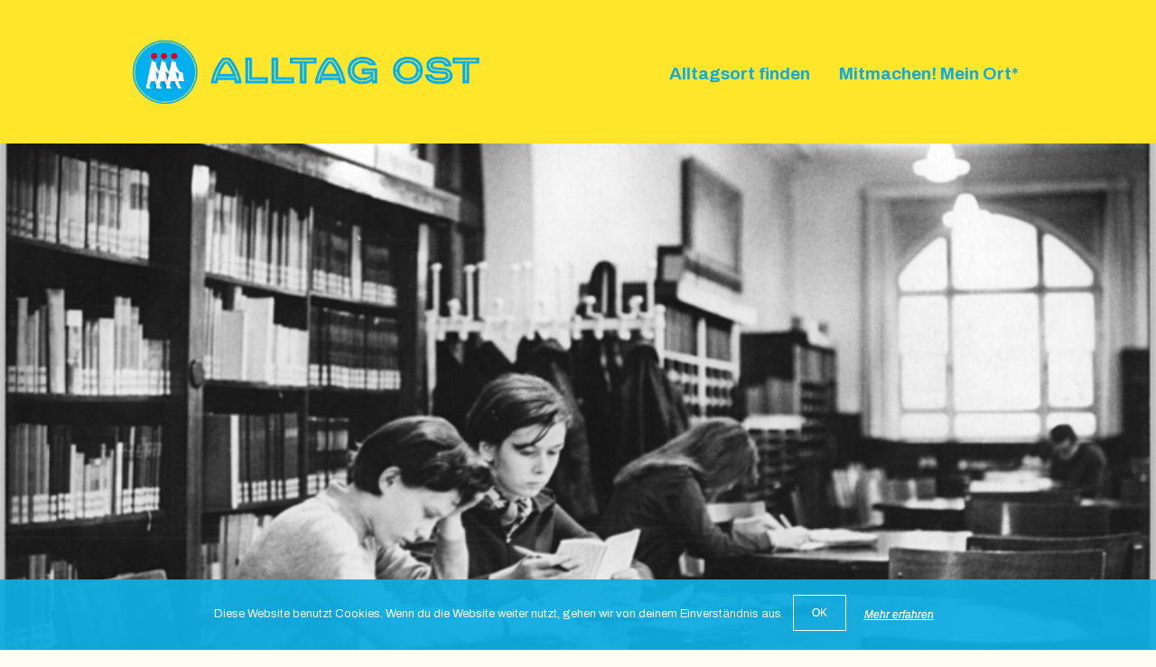

--- FILE ---
content_type: text/html; charset=UTF-8
request_url: https://alltag-ost.de/
body_size: 6886
content:
<!doctype html>
<html class="no-js" lang="de" >

<head>
	<meta charset="UTF-8">
	<meta http-equiv="x-ua-compatible" content="ie=edge">

	<title>Alltag Ost</title>
	<meta name="description" content="Dein Guide zum DDR-Alltagsleben">
	<meta name="viewport" content="width=device-width, initial-scale=1, user-scalable=no">

	<link rel='dns-prefetch' href='//fonts.googleapis.com' />
<link rel='dns-prefetch' href='//s.w.org' />
<link rel="alternate" type="application/rss+xml" title="Alltag Ost &raquo; Feed" href="https://alltag-ost.de/feed/" />
<link rel="alternate" type="application/rss+xml" title="Alltag Ost &raquo; Kommentar-Feed" href="https://alltag-ost.de/comments/feed/" />
		<script type="text/javascript">
			window._wpemojiSettings = {"baseUrl":"https:\/\/s.w.org\/images\/core\/emoji\/11\/72x72\/","ext":".png","svgUrl":"https:\/\/s.w.org\/images\/core\/emoji\/11\/svg\/","svgExt":".svg","source":{"concatemoji":"https:\/\/alltag-ost.de\/wp-includes\/js\/wp-emoji-release.min.js"}};
			!function(e,a,t){var n,r,o,i=a.createElement("canvas"),p=i.getContext&&i.getContext("2d");function s(e,t){var a=String.fromCharCode;p.clearRect(0,0,i.width,i.height),p.fillText(a.apply(this,e),0,0);e=i.toDataURL();return p.clearRect(0,0,i.width,i.height),p.fillText(a.apply(this,t),0,0),e===i.toDataURL()}function c(e){var t=a.createElement("script");t.src=e,t.defer=t.type="text/javascript",a.getElementsByTagName("head")[0].appendChild(t)}for(o=Array("flag","emoji"),t.supports={everything:!0,everythingExceptFlag:!0},r=0;r<o.length;r++)t.supports[o[r]]=function(e){if(!p||!p.fillText)return!1;switch(p.textBaseline="top",p.font="600 32px Arial",e){case"flag":return s([55356,56826,55356,56819],[55356,56826,8203,55356,56819])?!1:!s([55356,57332,56128,56423,56128,56418,56128,56421,56128,56430,56128,56423,56128,56447],[55356,57332,8203,56128,56423,8203,56128,56418,8203,56128,56421,8203,56128,56430,8203,56128,56423,8203,56128,56447]);case"emoji":return!s([55358,56760,9792,65039],[55358,56760,8203,9792,65039])}return!1}(o[r]),t.supports.everything=t.supports.everything&&t.supports[o[r]],"flag"!==o[r]&&(t.supports.everythingExceptFlag=t.supports.everythingExceptFlag&&t.supports[o[r]]);t.supports.everythingExceptFlag=t.supports.everythingExceptFlag&&!t.supports.flag,t.DOMReady=!1,t.readyCallback=function(){t.DOMReady=!0},t.supports.everything||(n=function(){t.readyCallback()},a.addEventListener?(a.addEventListener("DOMContentLoaded",n,!1),e.addEventListener("load",n,!1)):(e.attachEvent("onload",n),a.attachEvent("onreadystatechange",function(){"complete"===a.readyState&&t.readyCallback()})),(n=t.source||{}).concatemoji?c(n.concatemoji):n.wpemoji&&n.twemoji&&(c(n.twemoji),c(n.wpemoji)))}(window,document,window._wpemojiSettings);
		</script>
		<style type="text/css">
img.wp-smiley,
img.emoji {
	display: inline !important;
	border: none !important;
	box-shadow: none !important;
	height: 1em !important;
	width: 1em !important;
	margin: 0 .07em !important;
	vertical-align: -0.1em !important;
	background: none !important;
	padding: 0 !important;
}
</style>
<link rel='stylesheet' id='scap.flashblock-css'  href='https://alltag-ost.de/wp-content/plugins/compact-wp-audio-player/css/flashblock.css' type='text/css' media='all' />
<link rel='stylesheet' id='scap.player-css'  href='https://alltag-ost.de/wp-content/plugins/compact-wp-audio-player/css/player.css' type='text/css' media='all' />
<link rel='stylesheet' id='contact-form-7-css'  href='https://alltag-ost.de/wp-content/plugins/contact-form-7/includes/css/styles.css' type='text/css' media='all' />
<link rel='stylesheet' id='cookie-notice-front-css'  href='https://alltag-ost.de/wp-content/plugins/cookie-notice/css/front.min.css' type='text/css' media='all' />
<link rel='stylesheet' id='dashicons-css'  href='https://alltag-ost.de/wp-includes/css/dashicons.min.css' type='text/css' media='all' />
<link rel='stylesheet' id='to-top-css'  href='https://alltag-ost.de/wp-content/plugins/to-top/public/css/to-top-public.css' type='text/css' media='all' />
<link rel='stylesheet' id='search-filter-plugin-styles-css'  href='https://alltag-ost.de/wp-content/plugins/search-filter-pro/public/assets/css/search-filter.min.css' type='text/css' media='all' />
<link rel='stylesheet' id='foundation-stylesheet-css'  href='https://alltag-ost.de/wp-content/themes/alltag-ost_Theme/css/foundation.min.css' type='text/css' media='all' />
<link rel='stylesheet' id='theme-style-css'  href='https://alltag-ost.de/wp-content/themes/alltag-ost_Theme/style.css' type='text/css' media='all' />
<link rel='stylesheet' id='slb_core-css'  href='https://alltag-ost.de/wp-content/plugins/simple-lightbox/client/css/app.css' type='text/css' media='all' />
<link rel='stylesheet' id='msl-main-css'  href='https://alltag-ost.de/wp-content/plugins/master-slider/public/assets/css/masterslider.main.css' type='text/css' media='all' />
<link rel='stylesheet' id='msl-custom-css'  href='https://alltag-ost.de/wp-content/uploads/master-slider/custom.css' type='text/css' media='all' />
<link rel='stylesheet' id='google-font-css'  href='//fonts.googleapis.com/css?family=Archivo%3A400%2C400i%2C700' type='text/css' media='all' />
            <script>
                if (document.location.protocol != "https:") {
                    document.location = document.URL.replace(/^http:/i, "https:");
                }
            </script>
            <script type='text/javascript' src='https://alltag-ost.de/wp-content/plugins/compact-wp-audio-player/js/soundmanager2-nodebug-jsmin.js'></script>
<script type='text/javascript' src='https://alltag-ost.de/wp-includes/js/jquery/jquery.js'></script>
<script type='text/javascript' src='https://alltag-ost.de/wp-includes/js/jquery/jquery-migrate.min.js'></script>
<script type='text/javascript'>
/* <![CDATA[ */
var to_top_options = {"scroll_offset":"200","icon_opacity":"75","style":"icon","icon_type":"dashicons-arrow-up-alt","icon_color":"#ffffff","icon_bg_color":"#10abe1","icon_size":"40","border_radius":"50","image":"https:\/\/alltag-ost.de\/wp-content\/plugins\/to-top\/admin\/images\/default.png","image_width":"65","image_alt":"","location":"bottom-right","margin_x":"30","margin_y":"40","show_on_admin":"0","enable_autohide":"0","autohide_time":"2","enable_hide_small_device":"0","small_device_max_width":"440","reset":"0"};
/* ]]> */
</script>
<script type='text/javascript' src='https://alltag-ost.de/wp-content/plugins/to-top/public/js/to-top-public.js'></script>
<script type='text/javascript'>
/* <![CDATA[ */
var SF_LDATA = {"ajax_url":"https:\/\/alltag-ost.de\/wp-admin\/admin-ajax.php","home_url":"https:\/\/alltag-ost.de\/"};
/* ]]> */
</script>
<script type='text/javascript' src='https://alltag-ost.de/wp-content/plugins/search-filter-pro/public/assets/js/search-filter-build.min.js'></script>
<script type='text/javascript' src='https://alltag-ost.de/wp-content/plugins/search-filter-pro/public/assets/js/chosen.jquery.min.js'></script>
<link rel='https://api.w.org/' href='https://alltag-ost.de/wp-json/' />
<link rel="canonical" href="https://alltag-ost.de/" />
<link rel='shortlink' href='https://alltag-ost.de/' />
<link rel="alternate" type="application/json+oembed" href="https://alltag-ost.de/wp-json/oembed/1.0/embed?url=https%3A%2F%2Falltag-ost.de%2F" />
<link rel="alternate" type="text/xml+oembed" href="https://alltag-ost.de/wp-json/oembed/1.0/embed?url=https%3A%2F%2Falltag-ost.de%2F&#038;format=xml" />
<script>var ms_grabbing_curosr = 'https://alltag-ost.de/wp-content/plugins/master-slider/public/assets/css/common/grabbing.cur', ms_grab_curosr = 'https://alltag-ost.de/wp-content/plugins/master-slider/public/assets/css/common/grab.cur';</script>
<meta name="generator" content="MasterSlider 3.5.1 - Responsive Touch Image Slider | avt.li/msf" />
<link rel="icon" href="https://alltag-ost.de/wp-content/uploads/2017/09/cropped-apple-touch-icon-512x512-1-32x32.png" sizes="32x32" />
<link rel="icon" href="https://alltag-ost.de/wp-content/uploads/2017/09/cropped-apple-touch-icon-512x512-1-192x192.png" sizes="192x192" />
<link rel="apple-touch-icon-precomposed" href="https://alltag-ost.de/wp-content/uploads/2017/09/cropped-apple-touch-icon-512x512-1-180x180.png" />
<meta name="msapplication-TileImage" content="https://alltag-ost.de/wp-content/uploads/2017/09/cropped-apple-touch-icon-512x512-1-270x270.png" />
<!-- To Top Custom CSS --><style type='text/css'>#to_top_scrollup {font-size: 40px; width: 40px; height: 40px;background-color: #10abe1;-webkit-border-radius: 50%; -moz-border-radius: 50%; border-radius: 50%;opacity: 0.75;right:30px;bottom:40px;}</style></head>
 
<body data-rsssl=1 class="home page-template page-template-page-custom page-template-page-custom-php page page-id-23 antialiased _masterslider _ms_version_3.5.1">

<header class="site-header contain-to-grid">

	<div class="title-area row">
		<div class="site-logo medium-12 large-5 columns">
							<a href="https://alltag-ost.de/" id="site-logo" class="float-left" title="Alltag Ost" rel="home">
					<img src="https://alltag-ost.de/wp-content/uploads/2017/08/alltag-ost-logo.png" alt="Alltag Ost">
				</a>
					</div>

	<!-- Starting Primary Navigation -->

		<div class="title-bar show-for-small" data-responsive-toggle="main-menu" data-hide-for="large">
			<button class="menu-icon" type="button" data-toggle="main-menu"></button>
		</div>

			<div class="top-bar large-7 columns" id="main-menu">
				<div class="top-bar-left">
				<ul class="vertical medium-horizontal menu" data-responsive-menu="drilldown medium-dropdown"><li id="menu-item-29" class="menu-item menu-item-main-menu menu-item-alltagsort-finden menu-item-29"><a  href="https://alltag-ost.de/alltagsort-finden/">Alltagsort finden</a></li>
<li id="menu-item-30" class="menu-item menu-item-main-menu menu-item-mitmachen-mein-ort menu-item-30"><a  href="https://alltag-ost.de/mitmachen/">Mitmachen! Mein Ort*</a></li>
</ul>				</div>
			</div>
	<!-- End Primary Navigation -->

	</div>

</header>

<!-- Start the main container -->
 
<div class="container" role="document">
<!-- Row for main content area -->

	<div class="row">
		<div class="small-12 columns" id="content" role="main">

		<!-- Start Slider -->
		
		<!-- MasterSlider -->
		<div id="P_MS6974d25f151d9" class="master-slider-parent msl show-for-medium  ms-parent-id-1"  >

			
			<!-- MasterSlider Main -->
			<div id="MS6974d25f151d9" class="master-slider ms-skin-default" >
				 				 
				<div  class="ms-slide" data-delay="3" data-fill-mode="fill"  >
					<img src="https://alltag-ost.de/wp-content/plugins/master-slider/public/assets/css/blank.gif" alt="© Bundesarchiv, Bild 183-Jo205-0018-001 / Fotograf Peter Liebers: Ernst-Abbe-Bücherei, 05.02.1970" title="" data-src="https://alltag-ost.de/wp-content/uploads/2017/08/Bild-183-J0205-0018-001.jpg" />


	<div class="ms-thumb" ><div class="ms-tab-context"><div class=&quot;ms-tab-context&quot;></div></div>
</div>
				</div>
				<div  class="ms-slide" data-delay="3" data-fill-mode="fill"  >
					<img src="https://alltag-ost.de/wp-content/plugins/master-slider/public/assets/css/blank.gif" alt="© Bundesarhiv, Bild N1648 Bild-Kf11374 / Fotograf Manfred Beier: Gerlinde und Anneliese mit „Nasenspielerei“, 1953" title="" data-src="https://alltag-ost.de/wp-content/uploads/2017/08/N-1648-Bild-KF11374.jpg" />


	<div class="ms-thumb" ><div class="ms-tab-context"><div class=&quot;ms-tab-context&quot;></div></div>
</div>
				</div>
				<div  class="ms-slide" data-delay="3" data-fill-mode="fill"  >
					<img src="https://alltag-ost.de/wp-content/plugins/master-slider/public/assets/css/blank.gif" alt="© Bundesarchiv, Bild 183-Jo127-0201-001 / Fotograf Wolfgang Kluge: Leipzig - Training in der neuen Schwimmhalle, 21.01.1970" title="" data-src="https://alltag-ost.de/wp-content/uploads/2017/08/Bild-183-J0127-0201-001.jpg" />


	<div class="ms-thumb" ><div class="ms-tab-context"><div class=&quot;ms-tab-context&quot;></div></div>
</div>
				</div>

			</div>
			<!-- END MasterSlider Main -->

			 
		</div>
		<!-- END MasterSlider -->

		<script>
		(function ( $ ) {
			"use strict";

			$(function () {
				var masterslider_51d9 = new MasterSlider();

				// slider controls
				masterslider_51d9.control('bullets'    ,{ autohide:true, overVideo:false, dir:'h', align:'bottom' , margin:10  });

				// slider setup
				masterslider_51d9.setup("MS6974d25f151d9", {
						width           : 800,
						height          : 600,
						minHeight       : 500,
						space           : 0,
						start           : 1,
						grabCursor      : true,
						swipe           : true,
						mouse           : true,
						layout          : "fullwidth",
						wheel           : false,
						autoplay        : true,
						instantStartLayers:false,
						loop            : true,
						shuffle         : false,
						preload         : 0,
						heightLimit     : true,
						autoHeight      : false,
						smoothHeight    : true,
						endPause        : false,
						overPause       : false,
						fillMode        : "fill",
						centerControls  : true,
						startOnAppear   : false,
						layersMode      : "center",
						hideLayers      : false,
						fullscreenMargin: 0,
						speed           : 20,
						dir             : "h",
						parallaxMode    : 'swipe',
						view            : "basic"
				});

				
				window.masterslider_instances = window.masterslider_instances || [];
				window.masterslider_instances.push( masterslider_51d9 );
			 });

		})(jQuery);
		</script>

		<!-- End Slider -->
		
										<article class="post-23 page type-page status-publish hentry" id="post-23">
					<header class="entry-header">
						<h1 class="entry-title">Ein digitaler Reiseführer in den Alltag der DDR</h1>
					</header>
					<div class="entry-content">
						<section class="background home-1" style="background-image:url(https://alltag-ost.de/wp-content/uploads/2017/08/bg-start.png);"><div class="row"><h2 class="entry-title" style="text-align: center;">Ein digitaler Reiseführer in den Alltag der DDR</h2>
<p style="text-align: center;"><strong>Checkpoint Charlie kennt jeder. </strong>Darum erzählt dieser Reiseführer Alltagsgeschichten vom Leben in einer Diktatur, abseits der bekannten Erinnerungsorte.</p>
<p style="text-align: center;">Kneipen, Theater, Buchhandlungen und der Bäcker um die Ecke.<br />
In Berlin, Jena, Leipzig, Magdeburg, Potsdam und auf Rügen.</p>
<p>
</div></section><section class="background " style="background-image:url(https://alltag-ost.de/wp-content/uploads/2017/08/karte-DDR.png);"><div class="row"></p>
<h2 style="text-align: center;"><span style="color: #000000;">Wo geht die Reise hin?</span></h2>
<p style="text-align: center;"><strong><span style="color: #000000;">Wähle eine der sechs Städte aus</span></strong><br />
<span style="color: #000000;"> und entdecke die Geschichte der DDR</span><br />
<span style="color: #000000;"> aus einer ganz alltäglichen Perspektive.</span></p>
<p style="text-align: center;"><a class="placeButton" title="Alltagsort in Berlin entdecken" href="https://alltag-ost.de/alltagsort-finden/?_sft_place_city=berlin">Berlin</a>   <a class="placeButton" title="Alltagsort in Jena entdecken" href="https://alltag-ost.de/alltagsort-finden/?_sft_place_city=jena">Jena</a>   <a class="placeButton" title="Alltagsort in Leipzig entdecken" href="https://alltag-ost.de/alltagsort-finden/?_sft_place_city=leipzig">Leipzig</a>   <a class="placeButton" title="Alltagsort in Magdeburg entdecken" href="https://alltag-ost.de/alltagsort-finden/?_sft_place_city=magdeburg">Magdeburg</a>   <a class="placeButton" title="Alltagsort in Potsdam entdecken" href="https://alltag-ost.de/alltagsort-finden/?_sft_place_city=potsdam">Potsdam</a>   <a class="placeButton" title="Alltagsort in Rügen entdecken" href="https://alltag-ost.de/alltagsort-finden/?_sft_place_city=ruegen">Rügen</a></p>
<p>
</div></section><section class="background home-mitmachen" style="background-image:url(https://alltag-ost.de/wp-content/uploads/2017/08/bg-mitmachen-1.jpg);"><div class="row"></p>
<h2>Mitmachen!</h2>
<p><span style="color: #000000;"><strong>Sie haben eine eigene Geschichte?</strong></span><br />
<span style="color: #000000;"> Sie haben Bilder von verschwundenen Orten?</span><br />
<span style="color: #000000;"> Sie haben einen eigenen Ort zu erzählen?</span></p>
<p><a class="ctaButton" title="Eigene Geschichte erzählen" href="https://alltag-ost.de/mitmachen/">Schreiben Sie uns</a></p>
</div></section></p>
					</div>
					<footer class="entry-footer">
											</footer>
				</article>
			
		</div>
	</div>

	<!-- Start Google-Map -->
	<div class="places-map">
		<iframe src="https://www.google.com/maps/d/u/0/embed?mid=1nNcuTpY5UcdXjbJX7bHpKnP329g" width="100%" height="480"></iframe>
	</div>
	<!-- End Google-Map -->

</div><!-- Container Row End -->


<footer class="site-footer full-width" role="contentinfo">

	<div class="footer-sponsor">
		<div class="row">
			<div class="large-6 columns sponsorlogo">
				<span>Ein Projekt der</span>
				<a href="http://www.kooperative-berlin.de/" target="_blank"><img src="https://alltag-ost.de/wp-content/themes/alltag-ost_Theme/img/logo_kooperative.png" alt="Logo Kooperative Berlin"></a>
			</div>
			<div class="large-6 columns sponsorlogo">
				<span>Gefördert durch die</span>
				<a href="https://www.bundesstiftung-aufarbeitung.de/" target="_blank"><img src="https://alltag-ost.de/wp-content/themes/alltag-ost_Theme/img/logo_bundeszentrale.png" alt="Logo Bundesstiftung zur Aufarbeitung der SED-Diktatur"></a>
			</div>
		</div>
	</div>

	<div class="site-end">
		<div class="row">
			<div class="site-footer-info small-12 medium-4 columns">
				<span class="site-footer-info">&copy; 2026 Alltag Ost.</span>
			</div>
						<div class="footer-utility-nav small-12 medium-8 columns">
	        		<ul class="utility-nav float-right"><li id="menu-item-28" class="menu-item menu-item-main-menu menu-item-ueber-alltag-ost menu-item-28"><a  href="https://alltag-ost.de/ueber-alltag-ost/">Über Alltag Ost</a></li>
<li id="menu-item-16" class="menu-item menu-item-main-menu menu-item-kontakt-impressum menu-item-16"><a  href="https://alltag-ost.de/impressum/">Kontakt / Impressum</a></li>
<li id="menu-item-576" class="menu-item menu-item-main-menu menu-item-datenschutzerklaerung menu-item-576"><a  href="https://alltag-ost.de/datenschutzerklaerung/">Datenschutzerklärung</a></li>
</ul>			</div>
					</div>
	</div>

</footer>


<!-- WP Audio player plugin v1.9.6 - https://www.tipsandtricks-hq.com/wordpress-audio-music-player-plugin-4556/ -->
    <script type="text/javascript">
        soundManager.useFlashBlock = true; // optional - if used, required flashblock.css
        soundManager.url = 'https://alltag-ost.de/wp-content/plugins/compact-wp-audio-player/swf/soundmanager2.swf';
        function play_mp3(flg, ids, mp3url, volume, loops)
        {
            //Check the file URL parameter value
            var pieces = mp3url.split("|");
            if (pieces.length > 1) {//We have got an .ogg file too
                mp3file = pieces[0];
                oggfile = pieces[1];
                //set the file URL to be an array with the mp3 and ogg file
                mp3url = new Array(mp3file, oggfile);
            }

            soundManager.createSound({
                id: 'btnplay_' + ids,
                volume: volume,
                url: mp3url
            });

            if (flg == 'play') {
    stop_all_tracks();                soundManager.play('btnplay_' + ids, {
                    onfinish: function() {
                        if (loops == 'true') {
                            loopSound('btnplay_' + ids);
                        }
                        else {
                            document.getElementById('btnplay_' + ids).style.display = 'inline';
                            document.getElementById('btnstop_' + ids).style.display = 'none';
                        }
                    }
                });
            }
            else if (flg == 'stop') {
    //soundManager.stop('btnplay_'+ids);
                soundManager.pause('btnplay_' + ids);
            }
        }
        function show_hide(flag, ids)
        {
            if (flag == 'play') {
                document.getElementById('btnplay_' + ids).style.display = 'none';
                document.getElementById('btnstop_' + ids).style.display = 'inline';
            }
            else if (flag == 'stop') {
                document.getElementById('btnplay_' + ids).style.display = 'inline';
                document.getElementById('btnstop_' + ids).style.display = 'none';
            }
        }
        function loopSound(soundID)
        {
            window.setTimeout(function() {
                soundManager.play(soundID, {onfinish: function() {
                        loopSound(soundID);
                    }});
            }, 1);
        }
        function stop_all_tracks()
        {
            soundManager.stopAll();
            var inputs = document.getElementsByTagName("input");
            for (var i = 0; i < inputs.length; i++) {
                if (inputs[i].id.indexOf("btnplay_") == 0) {
                    inputs[i].style.display = 'inline';//Toggle the play button
                }
                if (inputs[i].id.indexOf("btnstop_") == 0) {
                    inputs[i].style.display = 'none';//Hide the stop button
                }
            }
        }
    </script>
    <span id="to_top_scrollup" class="dashicons dashicons-arrow-up-alt"><span class="screen-reader-text">Scroll Up</span></span><!-- Matomo -->
<script type="text/javascript">
  var _paq = _paq || [];
  /* tracker methods like "setCustomDimension" should be called before "trackPageView" */
  _paq.push(['trackPageView']);
  _paq.push(['enableLinkTracking']);
  (function() {
    var u="//tracking.kooperative-berlin.de/";
    _paq.push(['setTrackerUrl', u+'piwik.php']);
    _paq.push(['setSiteId', '10']);
    var d=document, g=d.createElement('script'), s=d.getElementsByTagName('script')[0];
    g.type='text/javascript'; g.async=true; g.defer=true; g.src=u+'piwik.js'; s.parentNode.insertBefore(g,s);
  })();
</script>
<!-- End Matomo Code -->
<script type='text/javascript'>
/* <![CDATA[ */
var wpcf7 = {"apiSettings":{"root":"https:\/\/alltag-ost.de\/wp-json\/contact-form-7\/v1","namespace":"contact-form-7\/v1"},"recaptcha":{"messages":{"empty":"Bitte best\u00e4tige, dass du keine Maschine bist."}}};
/* ]]> */
</script>
<script type='text/javascript' src='https://alltag-ost.de/wp-content/plugins/contact-form-7/includes/js/scripts.js'></script>
<script type='text/javascript'>
/* <![CDATA[ */
var cnArgs = {"ajaxurl":"https:\/\/alltag-ost.de\/wp-admin\/admin-ajax.php","hideEffect":"fade","onScroll":"no","onScrollOffset":"100","cookieName":"cookie_notice_accepted","cookieValue":"TRUE","cookieTime":"7862400","cookiePath":"\/","cookieDomain":"","redirection":"","cache":""};
/* ]]> */
</script>
<script type='text/javascript' src='https://alltag-ost.de/wp-content/plugins/cookie-notice/js/front.min.js'></script>
<script type='text/javascript' src='https://alltag-ost.de/wp-includes/js/jquery/ui/core.min.js'></script>
<script type='text/javascript' src='https://alltag-ost.de/wp-includes/js/jquery/ui/datepicker.min.js'></script>
<script type='text/javascript'>
jQuery(document).ready(function(jQuery){jQuery.datepicker.setDefaults({"closeText":"Schlie\u00dfen","currentText":"Heute","monthNames":["Januar","Februar","M\u00e4rz","April","Mai","Juni","Juli","August","September","Oktober","November","Dezember"],"monthNamesShort":["Jan","Feb","Mrz","Apr","Mai","Jun","Jul","Aug","Sep","Okt","Nov","Dez"],"nextText":"Weiter","prevText":"Vorherige","dayNames":["Sonntag","Montag","Dienstag","Mittwoch","Donnerstag","Freitag","Samstag"],"dayNamesShort":["So","Mo","Di","Mi","Do","Fr","Sa"],"dayNamesMin":["S","M","D","M","D","F","S"],"dateFormat":"d. MM yy","firstDay":1,"isRTL":false});});
</script>
<script type='text/javascript' src='https://alltag-ost.de/wp-includes/js/comment-reply.min.js'></script>
<script type='text/javascript' src='https://alltag-ost.de/wp-content/themes/alltag-ost_Theme/js/vendor/jquery.min.js'></script>
<script type='text/javascript' src='https://alltag-ost.de/wp-content/themes/alltag-ost_Theme/js/foundation.min.js'></script>
<script type='text/javascript' src='https://alltag-ost.de/wp-content/themes/alltag-ost_Theme/js/custom.js'></script>
<script type='text/javascript' src='https://alltag-ost.de/wp-includes/js/wp-embed.min.js'></script>
<script type='text/javascript' src='https://alltag-ost.de/wp-content/plugins/master-slider/public/assets/js/jquery.easing.min.js'></script>
<script type='text/javascript' src='https://alltag-ost.de/wp-content/plugins/master-slider/public/assets/js/masterslider.min.js'></script>
<script type="text/javascript" id="slb_context">/* <![CDATA[ */if ( !!window.jQuery ) {(function($){$(document).ready(function(){if ( !!window.SLB ) { {$.extend(SLB, {"context":["public","user_guest"]});} }})})(jQuery);}/* ]]> */</script>

			<div id="cookie-notice" role="banner" class="cn-bottom wp-default" style="color: #fff; background-color: #10abe1;"><div class="cookie-notice-container"><span id="cn-notice-text">Diese Website benutzt Cookies. Wenn du die Website weiter nutzt, gehen wir von deinem Einverständnis aus.</span><a href="#" id="cn-accept-cookie" data-cookie-set="accept" class="cn-set-cookie button wp-default">OK</a><a href="https://alltag-ost.de/datenschutzerklaerung/" target="_blank" id="cn-more-info" class="cn-more-info button wp-default">Mehr erfahren</a>
				</div>
			</div>	
</body>
</html>

--- FILE ---
content_type: text/css
request_url: https://alltag-ost.de/wp-content/themes/alltag-ost_Theme/style.css
body_size: 4258
content:
/*
Theme Name:         Alltag Ost WordPress Theme
Theme URI:          http://alltag-ost.de/
Description:        Based on Basic Theme, Version 1.3.0 (Foundation 6) by lieberungewoehnlich.de.
Version:            1.0.1
Author:             Clemens & Viktor Nübel
Author URI:         http://lieberungewoehnlich.de/
*/

@font-face {font-family: 'Babetta-Neon';src: url('webfonts/babetta/349E7E_3_0.eot');src: url('webfonts/babetta/349E7E_3_0.eot?#iefix') format('embedded-opentype'),url('webfonts/babetta/349E7E_3_0.woff2') format('woff2'),url('webfonts/babetta/349E7E_3_0.woff') format('woff'),url('webfonts/babetta/349E7E_3_0.ttf') format('truetype');}

/*---------------- GLOBAL --------------- */

body { background: #fffef3; color: #333; font-family: 'Archivo', sans-serif; font-size: 1rem; line-height: 1.5; text-rendering: optimizelegibility; }
h1, h2, h3, h4, h5, h6 { font-weight: 600; font-family: 'Archivo', sans-serif; }
h1 { font-size: 2rem; margin: 2.2rem 0 2.8rem 0; text-align: center; }
h2 { font-size: 1.8rem; line-height: 1.2; margin: 0 0 0.5rem 0; text-align: center; }
h3 { font-size: 1.6rem; text-align: center; }
h4 { font-size: 1.2rem; }
a { color: #10abe1; text-decoration: none; -webkit-transition: all 200ms ease-in 0s; -moz-transition: all 200ms ease-in 0s; -ms-transition: all 200ms ease-in 0s; -o-transition: all 200ms ease-in 0s; transition: all 200ms ease-in 0s; }
a:hover { color: #ee1c27; }
p { font-family: Georgia, Times New Roman, serif; font-size: 1.1rem; line-height: 1.8; margin: 0 0 1.6em 0; }
ul, ol, dl { list-style: inside none none;  margin: 0 0 1.6em 0; }
del { color: #999; }
img { border: 0; }
figure  { margin: 0; }
figcaption { text-align: center; font-size: 0.9rem; margin: 5px 0 15px 0; color: #10abe1; }
hr { border-bottom: 1px solid #ccc; border-left: 0 none; border-top: 0 none; box-sizing: content-box; height: 0; margin: 2rem auto; max-width: 62.5rem; }
figure.alignleft { float: left; margin: 5px 18px 18px -100px; width: 300px; overflow: hidden; }
figure.alignright { float: right; margin: 5px -100px 18px 5px; width: 300px; }
figure.aligncenter { display: block; margin: 5px -100px 18px -100px; }
figure.alignnone { margin: 5px 18px 18px 0; }

.clear { clear: both; }
.divider { width: 100%; height: 0px; border-top: 1px solid #10abe1; }

/* Gallery */
.gallery dl { margin-left: 0.5625rem; margin-right: 0.5625rem; }
.gallery dt, .gallery dl { display: inline-block; }
.gallery-caption {}

/*---------------- HEADER --------------- */

.site-header { background-color: #ffe62b; position: relative; }
.title-area { padding: 2.5em 0; }
#site-logo { max-width: 100%; }

/*---------------- NAVIGATION--------------- */

/* Main Naviagtion */
.top-bar { background: transparent; margin: 13px 0 0 0; }
.top-bar ul  { background: transparent; float: right; }
.top-bar ul li a { font-size: 1.2rem; font-weight: 600; }
.top-bar ul li.active a { background: transparent; color: #ee1c27; }
.dropdown.menu a { font-size: 1.2rem; }

/* Main Mobile Naviagtion Responsive */
.title-bar { background: transparent; min-height: 48px; }
.title-bar button, .title-bar button:hover, .title-bar button:focus { background-color: transparent; border: none; width: 100%; }
.title-bar .menu-icon { color: #fff; margin: 0 auto; height: 42px; }
.menu-icon::after { position: absolute; top: 15px; left: 46%; display: block; width: 6%; height: 4px; background: #10abe1; box-shadow: 0 8px 0 #10abe1,0 16px 0 #10abe1; content: ''; }
.drilldown a { background-color: transparent; }

/* Footer Utility Naviagtion */
.footer-utility-nav ul { }
.footer-utility-nav ul li { float: left; padding: 0 20px 0 0;  }
.footer-utility-nav ul li a { color: #10abe1; padding: 5px; }
.footer-utility-nav ul li a:hover { color: #ee1c27; }

/*---------------- CONTENT--------------- */

.container { margin: 0 auto; position: relative; }
.post-meta { color: #999; }
.post-meta .author { padding-right: 30px; }
.post-meta span.author, .post-meta span.comment-count, .post-meta time { font-size: 0.8rem; line-height: 1.1; margin: 2px 0 0; }
.post-category { height: 20px; width: 100%; }
.post-category a { color: #999; display: block; float: left; font-size: 0.8rem; line-height: 1.1;  margin: 1px 6px 4px 0; }

/* LIST STYLING  */
#content article ul { list-style: initial;  }
#content article ol { list-style-type: decimal; }
#content article ul li { list-style: inside; }

/* ARTICLE STREAM */
article { padding: 25px 0; }
article p:first-child, .home article p { font-family: 'Archivo', sans-serif; font-size: 1.4rem; margin: 0 0 2.2rem 0; color: #10abe1; line-height: 1.5; }
.featured-media { height: 180px; margin: 0 15px 10px 0; overflow: hidden; }
.first-post .featured-media img { min-width: 500px; display: block; }
.featured-media img { min-width: 245px; }
.entry-content a p { color: #333; margin: 0 0 6px 0; }
.excerpt_more { color: #999;  font-size: 0.8rem;  font-style: italic;  margin: 0 0 0 6px; }
.excerpt_more:hover { color: #333; }

/* FIRST POST */
.first-post { margin: 0; padding: 0; }
.first-post h2 { font-size: 2rem;  }
.first-post figure { display: block; width: 100%; }
.first-post .featured-media, .single .featured-media { position: relative; height: auto; max-height: 800px; overflow: hidden; width: 100%; margin: 0 15px 25px 0; display: flex; }
.first-post figure img { width: 100%; object-fit: cover; object-position: center; }

/* VIDEO POST */
p iframe { height: 100%; width: 100%; min-height: 500px; }

/* AUDIO POST */
#audio-player { height: 50px; width: 100%; }
.featured-media-audio { height: 147px; margin: 0 15px 10px 0; overflow: hidden; position: relative; width: 245px; }
.post-audio { position: absolute; bottom: 0; width: 100%; }
.single .featured-media-audio, .first-post .featured-media-audio { height: 50px; margin: 0 0 10px; overflow: hidden; position: relative; width: 100%; }
.single .post-audio, .first-post .post-audio {  }

/* SINGLE POST */
.single article { padding: 0 0 15px 0; }
.single .category-content, .single .category-content img { height: 150px; }
.single .category-content p { color: #fff; }
.single .post-meta { padding: 10px 0 12px 0; text-align: center; }
.single .place-category a { text-align: center; font-size: 1.4rem; font-weight: bold; color: #ee1c27; display: block; margin: 1rem 0 0 0; }
.single h1 { font-size: 2.8rem; margin: .2rem 0 1.2rem 0; font-family: 'Babetta-Neon'; font-weight: normal; line-height: 1.2; color: #10abe1; letter-spacing: 0.1rem; }
.single .featured-media img { min-width: 100%; object-fit: cover; object-position: center; }
.single .featured-media span { position: absolute; color: #ee1c27; font-size: .9rem; top: 95%; right: 25px; }
.single .entry-content { margin: 20px 0 25px 0; }
.single .entry-content img { max-width: 100%; min-width: 300px; }
.single .post header, .page header  { margin-bottom: 0; }

/* PAGE */
.page article { border: none; margin: 0 0 15px 0; min-height: 700px; }

/* HOME-PAGE */
.home article { margin: 0; padding: 0; }
.home h1.entry-title { display: none; }
.home h2 { font-size: 2.8rem; margin: 0 0 0.5rem 0; font-family: 'Babetta-Neon'; font-weight: normal; line-height: 1.2; color: #10abe1; letter-spacing: 0.1rem; padding: 0 10px; }
.home-mitmachen { margin-bottom: -36px !important; }

/* MAP */
.places-map { line-height: 0; }
.places-map iframe { border: none; pointer-events: none; }
.single .places-map iframe { border: none; }

/*---------------- SIDEBAR --------------- */

#sidebar { padding-left: 2.875em; }

/*---------------- FOOTER --------------- */

.site-footer { border-top: 1px solid #ffe62b; font-weight: 600; }
.footer-sponsor { background: #fff; padding: 2.5em 0 2.8em 0; }
.sponsorlogo span { color: #00a6dd; padding: 0 0 5px 2px; width: 100%; display: inherit; }
.sponsorlogo img { max-width: 300px; }
.site-end { background: #ffe62b; padding: 2.5em 0; }
.site-footer-info { color: #00a6dd; }


/*---------------- SEARCH & FILTER, BUTTONS & FORMELEMENTS --------------- */

button, .button { background-color: #ccc; transition: all 200ms ease-in 0s; }
button:hover, button:focus, .button:hover, .button:focus { background-color: #777; }
input[type="text"], input[type="password"], input[type="date"], input[type="email"], input[type="search"], input[type="url"], textarea { background-color: #fff;  border-color: #e4e4e4;  border-style: solid;  border-width: 1px;  box-shadow: 0 1px 2px rgba(0, 0, 0, 0.1) inset;  color: rgba(0, 0, 0, 0.75); font-size: 0.875rem; height: 2.3125rem; margin: 0 0 1rem; padding: 0.5rem; width: 100%; }
input[type="text"]:focus, input[type="password"]:focus, input[type="date"]:focus, input[type="email"]:focus, input[type="search"]:focus, input[type="url"]:focus, textarea:focus { background: none repeat scroll 0 0 #fafafa; border-color: #777; box-shadow: none; outline: medium none; }
input[type="text"]:focus, input[type="password"]:focus, input[type="email"]:focus, input[type="search"]:focus, input[type="url"]:focus, textarea:focus { border-color: #777; box-shadow: none; }
.alltagsfilter { margin: 0 0 2.8rem 0; }
.alltagsfilter h1 {  }
.searchandfilter h4 { color: #ff0098; margin: 0; padding: 0px 0 4px 0; font-size: 16px; }
.searchandfilter ul { margin-bottom: 10px; text-align: center; }
.searchandfilter ul li li { padding: 0; display: inline; }
.searchandfilter .sf-count, .searchandfilter .sf-date-postfix { color: #777; }
[type="file"], [type="checkbox"], [type="radio"] { margin: 0 0 0; visibility: hidden; }
.home .placeButton { padding: 12px 30px 12px 30px !important; line-height: 3; font-family: 'Archivo', sans-serif; }
.ctaButton { background: #00a6dd; font-family: 'Archivo', sans-serif; font-size: 1.2rem; font-weight: bold; border: 0px solid #00a6dd; border-radius: 25px; color: #fff; padding: 8px 30px 8px 30px; margin: 0; margin: 1.2rem auto; display: block; max-width: 350px; }
.ctaButton:hover { background: #fff; color: #00a6dd;  }
.searchandfilter li[data-sf-field-input-type="checkbox"] label, .searchandfilter li[data-sf-field-input-type="radio"] label, .placeButton { font-size: 1rem; letter-spacing: 0.04rem; font-weight: bold; background: #ffe62b; border-radius: 25px; padding: 5px 25px 5px 25px; color: #10abe1; margin: 0 0 5px 0; }
.searchandfilter li[data-sf-field-input-type="checkbox"] label:hover, .searchandfilter li[data-sf-field-input-type="radio"] label:hover, .placeButton:hover { background: #ee1c27; color: #fff; }
.searchandfilter li.sf-option-active label { background: #ee1c27; color: #fff; }
[type="button"], [type="submit"] { border-radius: 5px; -webkit-appearance: none; -moz-appearance: none; background: transparent; border: 1px solid #eee; margin: 20px 0 0 0; padding: 10px 25px; }
[type="button"]:hover, [type="submit"]:hover { border: 1px solid #ff0098; background-color: #ff0098; color: #fff;  }
.search-filter-results {  }
.searchandfilter ul li { padding: 11px 0 0 0; }
.searchresult-amount { color: #777; margin: 13px 0 0 0; display: block; }
a.search-filter-reset { color: #777; font-size: 0.9rem; }
a.search-filter-reset:hover { color: #eee; }
[type="checkbox"] + label, [type="radio"] + label { margin-left: 0px; margin-right: 10px; margin-bottom: 0px; }

/* SEARCH & FILTER RESULTS */
.search-filter-results .placeItem { margin-bottom: 15px; }
.search-filter-results .featured-media { display: flex; margin: 0; }
.search-filter-results .featured-media img { filter: grayscale(100%); width: 100%; object-fit: cover; object-position: center; }
.search-filter-results .featured-media img:hover { filter: grayscale(0%); }
.search-filter-results h2 { font-size: 1.4rem; height: 80px; margin: 0.4rem 0 0.5rem 0; }
.search-filter-results .placeExcerpt p:first-child { line-height: 1.4; font-size: 1.1rem; margin: 0; display: none; }
.search-filter-results .noResult { width: 100%; text-align: center; display: block; font-size: 1.4rem; color: #00a6dd; font-style: italic; }

/* CONTACT FORM */
[type="button"], [type="submit"] { border: 1px solid #ffe62b; background-color: #ffe62b; border-radius: 25px; color: #00a6dd; cursor: pointer; font-weight: bold; margin: 0 auto; display: block; }
[type="button"]:hover, [type="submit"]:hover { border: 1px solid #ee1c27;; background-color: #ee1c27;; color: #fff; }

/* AUDIO PLAYER */
.sc_player_container1 { display: block; margin: 0 0 0.4rem 0; text-align: center; }
.sc_player_container1 .myButton_play { background: transparent url(img/play.png) no-repeat !important; background-size: 70px !important; background-position: center; width: 70px !important; height: 70px !important; margin: 0 auto !important; }
.sc_player_container1 .myButton_stop { background: transparent url(img/mute.png) no-repeat !important; background-size: 70px !important; background-position: center; width: 70px !important; height: 70px !important; margin: 0 auto !important; }
.audioCaption { color: #00a6dd; font-family: 'Archivo', sans-serif; text-align: center; font-weight: bold; width: 100%; display: inherit; font-style: italic; margin: 0 0 2.6rem 0; }


/*----------------  SHORTCODES --------------- */

/* INFO BOX SHORTCODE */
.info-box { border: 1px solid #00a6dd; margin: 7px 20px 18px -100px; padding: 20px 22px 25px 22px; width: 250px; letter-spacing: 0.02rem; }
.info-box h4 { color: #ee1c27; margin: 0 0 5px; line-height: 1.2; }
.info-box p { color: #00a6dd; font-family: 'Archivo', sans-serif; font-size: 0.8rem; line-height: 1.4; margin: 0 0 5px; }
.info-box p:first-child { display: none; }
.info-box p a { color: #00a6dd; border-bottom: 1px dotted #00a6dd; }
.info-box p a:hover { color: #ee1c27; border-bottom: 1px dotted #ee1c27; }

/* BACKGROUND IMAGE SHORTCODE */
.background { background-position: 50% 50%; background-repeat: no-repeat; background-size: cover; height: 500px; margin: 0 -49vw 0; overflow: hidden; padding: 0; width: 99vw; position: relative; left: 49%; display: flex; justify-content: center; flex-direction: column; text-align: center; }
.background .row { max-width: 900px !important; margin: 0 auto; }

/* PARALLAX IMAGE SHORTCODE */
.parallax { background: #fff; background-attachment: fixed; background-position: 50% 0; background-repeat: no-repeat; background-size: cover; margin: 70px auto; overflow: hidden; padding: 0; min-height: 500px; max-height: 800px; }

/* ZITAT SHORTCODE */
.quote-box { margin: 0 0 1.6em 0; }
.quote-box p:first-child { margin: 0 auto; text-align: center; max-width: 400px; font-style: italic; }
.quote-box .quote-author { font-size: 0.9rem; text-align: center; margin: 5px auto; width: 100%; display: inline-block; }

/*---------------- PAGINATION --------------- */
.pagination-centered { text-align: center; margin: 20px 0 0 0; }
.pagination-centered ul.pagination li { float: none; display: inline-block; }
.page-numbers { color: #999; display: block; height: 1.5rem; margin-left: -0.3125rem; }
.page-numbers li { height: 1.5rem; color: #333; font-size: 0.875rem; margin-left: 0.5rem; }
.page-numbers li a { display: block; padding: 0.125rem 0.625rem;color: #999; -webkit-border-radius: 3px; border-radius: 3px; }
.page-numbers li:hover a,.page-numbers li a:focus { background: #e6e6e6; }
.page-numbers li.unavailable a { cursor: default ;color: #999; }
.page-numbers li.unavailable:hover a, .page-numbers li.unavailable a:focus { background: transparent; }
.page-numbers li.current a { background: #008cba; color: white; font-weight: bold; cursor: default; }
.page-numbers li.current a:hover, .page-numbers li.current a:focus { background: #008cba; }
.page-numbers li { float: left; display: block; }
.pagination-centered ul.page-numbers li { float: none;display: inline-block; }
.page-numbers li span.current { background: transparent; color: #333; padding: 0.0625rem 0.625rem 0.0625rem;font-weight: bold; cursor: default; -webkit-border-radius: 3px; -moz-border-radius: 3px; -ms-border-radius: 3px; -o-border-radius: 3px; border-radius: 3px; }

/*---------------- MISC --------------- */
.shariff-main { margin: 4rem 0; }
.page-id-17 .container { background: url(img/bg-mitmachen-1.jpg); background-size: cover; background-position: 50% 50%; }
.page-id-17 p { font-family: 'Archivo', sans-serif; }
#slb_viewer_wrap .slb_theme_slb_default .slb_data_title, #slb_viewer_wrap .slb_theme_slb_default .slb_group_status { font-family: 'Archivo', sans-serif !important; font-size: 1.4rem !important; }


/*---------------- COOKIE NOTICE --------------- */
#cookie-notice { opacity: 0.95; }
.cookie-notice-container { padding: 15px; }
#cn-notice-text { display: inline-block; }
#cookie-notice .button.wp-default { border-color: #fff; line-height: 18px !important; padding: 10px 20px !important; background: transparent !important; color: #fff !important; text-shadow: 0 0px 0 #fff !important; -moz-box-sizing: border-box; border-radius: 0px !important; white-space: nowrap; margin: 0 0 5px 10px !important; }
#cookie-notice .button.wp-default:hover { background: #fff !important; color: #10abe1 !important; border: 1px solid #fff !important; } 
#cookie-notice #cn-more-info.button.wp-default { line-height: 18px !important; padding: 10px !important; border: none !important; font-style: italic; text-decoration: underline; background: transparent !important; color: #fff !important; text-shadow: none; -moz-box-sizing: border-box; white-space: nowrap; margin: 5px 0 5px 10px !important; }
#cookie-notice #cn-more-info.button.wp-default:hover { background: transparent !important; color: #ee1c27 !important; border: none !important; } 


/*---------------- RESPONSIVNESS --------------- */
@media screen and (min-width: 40em) {
  .no-js .top-bar { display: block; }
  .no-js .title-bar { display: none; }
}

@media only screen and ( max-width: 1024px ) {
	.top-bar ul { float: none; width: 100%; }
	.top-bar ul li { text-align: center; width: 100%; }
	.top-bar ul li.active a { border-bottom: 0px solid #ee1c27; }
	figure.alignleft { margin: 5px 18px 18px 0px; float: none; }
	figure.alignright { margin: 5px 0px 18px 5px; float: none; }
	figure.aligncenter { margin: 5px -10px 18px -10px; }
	.info-box {margin: 0 20px 20px 0px; width: 100%; }
}

@media only screen and ( max-width: 642px ) {
    .home h2, .single h1 { font-size: 2rem; }
	h1 { font-size: 1.8rem; }
	.home h2, .single h1 { font-size: 1.6rem; }
	h3 { font-size: 1.4rem; }
    article p:first-child, .home article p { font-size: 1.3rem; }
	p { font-size: 1rem; }
    .column, .columnsm, .home article { padding-right: 1.5rem; padding-left: 1.5rem; }
	article p:first-child { ffont-size: 1.2rem; line-height: 1.4; }
	.site-end { text-align: center; }
	.footer-utility-nav ul { width: 100%; margin: 15px 0; }
	.footer-utility-nav ul li { float: none; padding: 0; }

}

--- FILE ---
content_type: text/javascript
request_url: https://alltag-ost.de/wp-content/themes/alltag-ost_Theme/js/custom.js
body_size: -24
content:
// Foundation JavaScript
// Documentation can be found at: http://foundation.zurb.com/docs
$(document).foundation();

// make Google-Map scollable on click
$('.places-map ').click(function () {
    $('.places-map  iframe').css("pointer-events", "auto");
});

$( ".places-map " ).mouseleave(function() {
  $('.places-map  iframe').css("pointer-events", "none"); 
});